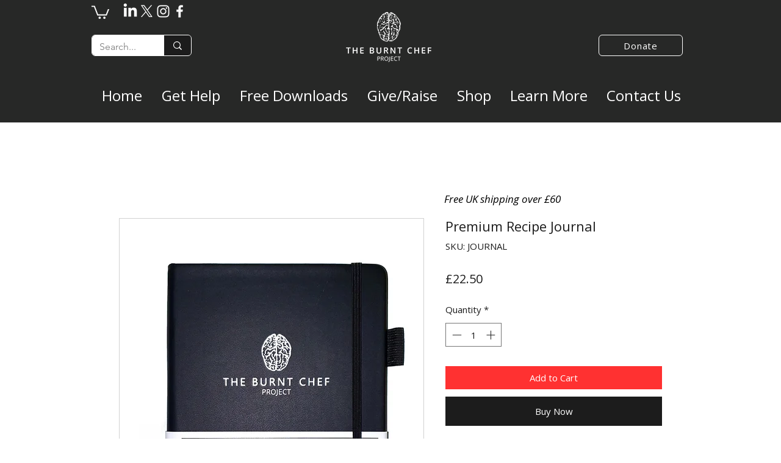

--- FILE ---
content_type: application/javascript; charset=utf-8
request_url: https://plugin.sopro.io/hq.js?key=c1e8ce1d-e8d3-4508-9ce0-148b3fc0eb33&__obr=https%3A%2F%2Fwww.theburntchefproject.com%2Fproduct-page%2Fpremium-recipe-journal&__obrf=0&_obid=0
body_size: 2590
content:
(function(n){n._obq=[];n._init=function(){for(let n=0;n<this._obq.length;n++)this._obq[n].call(this);const n=new Event("sopro.loaded"),t=new Event("outbase.loaded");window.dispatchEvent(n);window.dispatchEvent(t)};n._log=function(n){console.debug(n)};n.logVisit=function(){function y(){return([1e7]+-1e3+-4e3+-8e3+-1e11).replace(/[018]/g,n=>(n^crypto.getRandomValues(new Uint8Array(1))[0]&15>>n/4).toString(16))}function p(n){for(var t,r=n+"=",f=decodeURIComponent(document.cookie),u=f.split(";"),i=0;i<u.length;i++){for(t=u[i];t.charAt(0)==" ";)t=t.substring(1);if(t.indexOf(r)==0)return t.substring(r.length,t.length)}return""}function h(n,t,i){var r=new Date,u;r.setTime(r.getTime()+i*864e5);u="expires="+r.toUTCString();document.cookie=n+"="+t+";"+u+";path=/"}function tt(n,t,i){var r=new XMLHttpRequest;r.open("POST",n,!0);r.setRequestHeader("Content-Type","application/json");r.onreadystatechange=function(){r.readyState===4&&(r.status>=200&&r.status<300?i(null,JSON.parse(r.responseText)):i(new Error("Request failed with status: "+r.status),null))};r.onerror=function(){i(new Error("Network error occurred"),null)};r.send(JSON.stringify(t))}function c(n,t){var i=new XMLHttpRequest;i.open("POST",n,!0);i.setRequestHeader("Content-type","application/json");i.onreadystatechange=function(){i.readyState==4&&i.status==200};i.send(JSON.stringify(t))}var a,l,v,b,n;let f=!0;document.addEventListener("visibilitychange",function(n){f=!f;console.debug(n)});let o=window.location.search,w=new URLSearchParams(o),i="_obid",r=undefined;if(o!=undefined&&o!=""&&w!=undefined&&o.includes(i))r=w.get(i),navigator.cookieEnabled&&h(i,r,365);else{let n=p(i);n!=""&&(r=n,navigator.cookieEnabled&&h(i,r,365))}a=!1;let s=p(i+"_visit");if(l=!1,v=!1,a||r==undefined||r==null){if(!a){const i=window.location.origin+window.location.pathname;var k=!0,d=!1,g=!0,nt="https://sopro-personalisation.azurewebsites.net/iplookup",it=!1;if(!k||l||v||g)k&&g&&it&&(n={},n.WidgetId="c1e8ce1d-e8d3-4508-9ce0-148b3fc0eb33",n.IpAddress="18.224.68.150",n.ClientId="3583",n.PageUrl=i,n.IsAfterLimitTracking=!0,n.Referrer="0",n.ReferrerSource="Direct",n.ReferrerProvider="Unknown",n.DeviceType="Mac",n.OS="Mac OS X 10",n.Browser="ClaudeBot 1",n.Device="Mozilla/5.0 (Macintosh; Intel Mac OS X 10_15_7) AppleWebKit/537.36 (KHTML, like Gecko) Chrome/131.0.0.0 Safari/537.36; ClaudeBot/1.0; &#x2B;claudebot@anthropic.com)",n.IsAfterLimitTracking=!0,c(nt,n));else{pagevisitid="c2191cfb-0c8c-423e-b275-2a5ea0267a8c";var t=1,u=0,e=0;let n=function(r){var s={},o;(t==1?(e=5e3,s.SecondsToIncrease=5,u+=5):t==2?(e=1e4,s.SecondsToIncrease=10,u+=10):t==3||t==4||t==5?(e=15e3,s.SecondsToIncrease=15,u+=15):t>=6&&u<300?(e=3e4,s.SecondsToIncrease=30,u+=30):(e=6e4,s.SecondsToIncrease=60,u+=60),s.PageVisitId=r,s.LastTimeSeen=new Date,s.IsAnonymous=!0,t>1&&f?c("https://anonymous-api.azurewebsites.net/WebIntent/PageVisitHeartBeat",s):t==1&&f&&(o={},o.WidgetId="c1e8ce1d-e8d3-4508-9ce0-148b3fc0eb33",o.IpAddress="18.224.68.150",o.ClientId="3583",o.PageVisitId=pagevisitid,o.WebChatScriptName="",o.IsWebchatActive=!1,o.PageUrl=i,o.Referrer="0",o.ReferrerSource="Direct",o.ReferrerProvider="Unknown",o.DeviceType="Mac",o.OS="Mac OS X 10",o.Browser="ClaudeBot 1",o.Device="Mozilla/5.0 (Macintosh; Intel Mac OS X 10_15_7) AppleWebKit/537.36 (KHTML, like Gecko) Chrome/131.0.0.0 Safari/537.36; ClaudeBot/1.0; &#x2B;claudebot@anthropic.com)",tt(nt,o,function(n,t){n?console.error("Request failed:",n):(console.log("API Response:",t),outbase.prospect=t,t.company&&(d=t.company.isUnknown),o.IsWebchatActive&&!d&&reloadDataSession())})),t++,u>=3600)||setTimeout(n,e,pagevisitid)};pagevisitid!=undefined&&pagevisitid!=null&&pagevisitid!=""&&!1?n(pagevisitid):pagevisitid!=undefined&&pagevisitid!=null&&pagevisitid!=""&&setTimeout(n,5e3,pagevisitid)}}}else{l||(s==""?(s=y(),h(i+"_visit",s,.168)):h(i+"_visit",s,.168));let u=window.location.origin+window.location.pathname,t=y();if(b="https://weblytics.sopro.io/WebsiteWidget/PageVisit",n={},n.PageVisitId=t,n.VisitId=s,n.WidgetGuidId=r,n.WebSiteWidgetClientId="c1e8ce1d-e8d3-4508-9ce0-148b3fc0eb33",n.PageUrl=u,n.QueryString=o,n.Created=new Date,n.Referrer="0",n.ReferrerSource="Direct",n.ReferrerProvider="Unknown",n.DeviceType="Mac",n.OS="Mac OS X 10",n.Browser="ClaudeBot 1",n.Device="Mozilla/5.0 (Macintosh; Intel Mac OS X 10_15_7) AppleWebKit/537.36 (KHTML, like Gecko) Chrome/131.0.0.0 Safari/537.36; ClaudeBot/1.0; &#x2B;claudebot@anthropic.com)",!l&&!v){f&&c(b,n);let i=function(n){var t={};t.PageVisitId=n;t.LastTimeSeen=new Date;f&&c("https://weblytics.sopro.io/WebsiteWidget/PageVisitHeartBeat",t);setTimeout(i,5e3,n)};setTimeout(i,5e3,t)}}};n._obq.push(n.logVisit);n.validateWidget=function(){var u,r;let t=window.location.search,i=new URLSearchParams(t),n=undefined;if(t!=undefined&&t!=""&&i!=undefined&&(n=i.get("_validateobw")),!(n===undefined||n==null)){u="https://portal.sopro.io/websiteplugin/PluginVerified";r={};r.Id=n;var f=document.currentScript,e=new URLSearchParams(f.src.replace(/^[^\?]+\??/,"")),o=e.get("key");window.location="https://portal.sopro.io/websiteplugin/PluginVerified?Id="+o}};n._obq.push(n.validateWidget);n.validateWidget=function(){let t=window.location.search,i=new URLSearchParams(t),n=undefined;if(t!=undefined&&t!=""&&i!=undefined&&(n=i.get("_validateobw")),!(n===undefined||n==null))({}).Id=n,window.location="https://portal.sopro.io/websiteplugin/PluginVerified?Id="+n};n._obq.push(n.validateWidget)})(window.outbase);window.outbase._init()